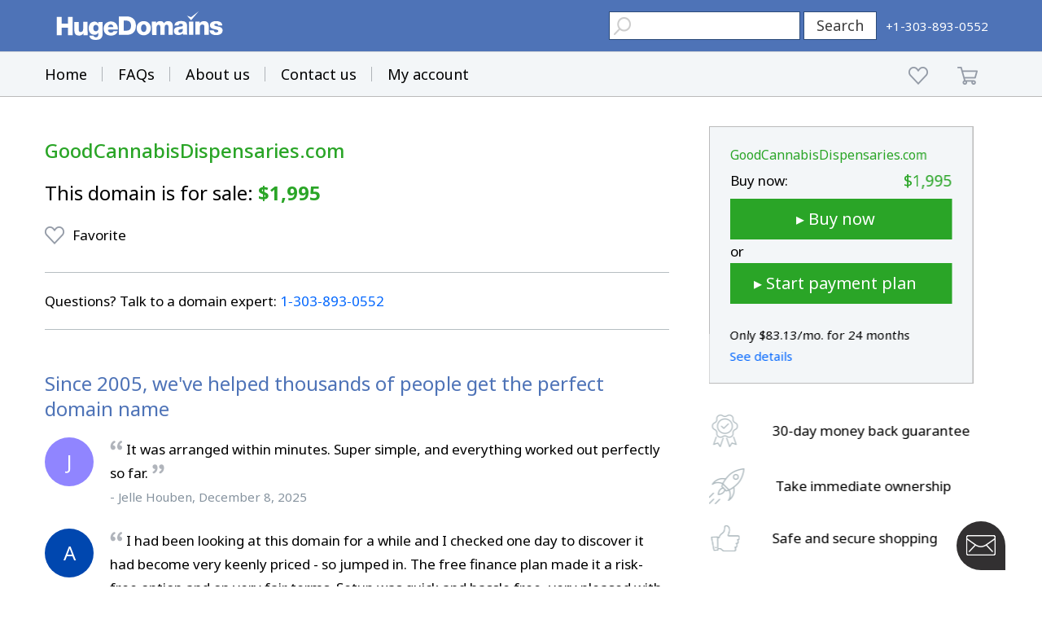

--- FILE ---
content_type: text/html; charset=utf-8
request_url: https://www.google.com/recaptcha/enterprise/anchor?ar=1&k=6LdRB9UiAAAAABaf3jRLyU_gwaGIp-3OvR51myRx&co=aHR0cHM6Ly93d3cuaHVnZWRvbWFpbnMuY29tOjQ0Mw..&hl=en&v=7gg7H51Q-naNfhmCP3_R47ho&size=invisible&anchor-ms=20000&execute-ms=30000&cb=xkoe1es954dm
body_size: 48395
content:
<!DOCTYPE HTML><html dir="ltr" lang="en"><head><meta http-equiv="Content-Type" content="text/html; charset=UTF-8">
<meta http-equiv="X-UA-Compatible" content="IE=edge">
<title>reCAPTCHA</title>
<style type="text/css">
/* cyrillic-ext */
@font-face {
  font-family: 'Roboto';
  font-style: normal;
  font-weight: 400;
  font-stretch: 100%;
  src: url(//fonts.gstatic.com/s/roboto/v48/KFO7CnqEu92Fr1ME7kSn66aGLdTylUAMa3GUBHMdazTgWw.woff2) format('woff2');
  unicode-range: U+0460-052F, U+1C80-1C8A, U+20B4, U+2DE0-2DFF, U+A640-A69F, U+FE2E-FE2F;
}
/* cyrillic */
@font-face {
  font-family: 'Roboto';
  font-style: normal;
  font-weight: 400;
  font-stretch: 100%;
  src: url(//fonts.gstatic.com/s/roboto/v48/KFO7CnqEu92Fr1ME7kSn66aGLdTylUAMa3iUBHMdazTgWw.woff2) format('woff2');
  unicode-range: U+0301, U+0400-045F, U+0490-0491, U+04B0-04B1, U+2116;
}
/* greek-ext */
@font-face {
  font-family: 'Roboto';
  font-style: normal;
  font-weight: 400;
  font-stretch: 100%;
  src: url(//fonts.gstatic.com/s/roboto/v48/KFO7CnqEu92Fr1ME7kSn66aGLdTylUAMa3CUBHMdazTgWw.woff2) format('woff2');
  unicode-range: U+1F00-1FFF;
}
/* greek */
@font-face {
  font-family: 'Roboto';
  font-style: normal;
  font-weight: 400;
  font-stretch: 100%;
  src: url(//fonts.gstatic.com/s/roboto/v48/KFO7CnqEu92Fr1ME7kSn66aGLdTylUAMa3-UBHMdazTgWw.woff2) format('woff2');
  unicode-range: U+0370-0377, U+037A-037F, U+0384-038A, U+038C, U+038E-03A1, U+03A3-03FF;
}
/* math */
@font-face {
  font-family: 'Roboto';
  font-style: normal;
  font-weight: 400;
  font-stretch: 100%;
  src: url(//fonts.gstatic.com/s/roboto/v48/KFO7CnqEu92Fr1ME7kSn66aGLdTylUAMawCUBHMdazTgWw.woff2) format('woff2');
  unicode-range: U+0302-0303, U+0305, U+0307-0308, U+0310, U+0312, U+0315, U+031A, U+0326-0327, U+032C, U+032F-0330, U+0332-0333, U+0338, U+033A, U+0346, U+034D, U+0391-03A1, U+03A3-03A9, U+03B1-03C9, U+03D1, U+03D5-03D6, U+03F0-03F1, U+03F4-03F5, U+2016-2017, U+2034-2038, U+203C, U+2040, U+2043, U+2047, U+2050, U+2057, U+205F, U+2070-2071, U+2074-208E, U+2090-209C, U+20D0-20DC, U+20E1, U+20E5-20EF, U+2100-2112, U+2114-2115, U+2117-2121, U+2123-214F, U+2190, U+2192, U+2194-21AE, U+21B0-21E5, U+21F1-21F2, U+21F4-2211, U+2213-2214, U+2216-22FF, U+2308-230B, U+2310, U+2319, U+231C-2321, U+2336-237A, U+237C, U+2395, U+239B-23B7, U+23D0, U+23DC-23E1, U+2474-2475, U+25AF, U+25B3, U+25B7, U+25BD, U+25C1, U+25CA, U+25CC, U+25FB, U+266D-266F, U+27C0-27FF, U+2900-2AFF, U+2B0E-2B11, U+2B30-2B4C, U+2BFE, U+3030, U+FF5B, U+FF5D, U+1D400-1D7FF, U+1EE00-1EEFF;
}
/* symbols */
@font-face {
  font-family: 'Roboto';
  font-style: normal;
  font-weight: 400;
  font-stretch: 100%;
  src: url(//fonts.gstatic.com/s/roboto/v48/KFO7CnqEu92Fr1ME7kSn66aGLdTylUAMaxKUBHMdazTgWw.woff2) format('woff2');
  unicode-range: U+0001-000C, U+000E-001F, U+007F-009F, U+20DD-20E0, U+20E2-20E4, U+2150-218F, U+2190, U+2192, U+2194-2199, U+21AF, U+21E6-21F0, U+21F3, U+2218-2219, U+2299, U+22C4-22C6, U+2300-243F, U+2440-244A, U+2460-24FF, U+25A0-27BF, U+2800-28FF, U+2921-2922, U+2981, U+29BF, U+29EB, U+2B00-2BFF, U+4DC0-4DFF, U+FFF9-FFFB, U+10140-1018E, U+10190-1019C, U+101A0, U+101D0-101FD, U+102E0-102FB, U+10E60-10E7E, U+1D2C0-1D2D3, U+1D2E0-1D37F, U+1F000-1F0FF, U+1F100-1F1AD, U+1F1E6-1F1FF, U+1F30D-1F30F, U+1F315, U+1F31C, U+1F31E, U+1F320-1F32C, U+1F336, U+1F378, U+1F37D, U+1F382, U+1F393-1F39F, U+1F3A7-1F3A8, U+1F3AC-1F3AF, U+1F3C2, U+1F3C4-1F3C6, U+1F3CA-1F3CE, U+1F3D4-1F3E0, U+1F3ED, U+1F3F1-1F3F3, U+1F3F5-1F3F7, U+1F408, U+1F415, U+1F41F, U+1F426, U+1F43F, U+1F441-1F442, U+1F444, U+1F446-1F449, U+1F44C-1F44E, U+1F453, U+1F46A, U+1F47D, U+1F4A3, U+1F4B0, U+1F4B3, U+1F4B9, U+1F4BB, U+1F4BF, U+1F4C8-1F4CB, U+1F4D6, U+1F4DA, U+1F4DF, U+1F4E3-1F4E6, U+1F4EA-1F4ED, U+1F4F7, U+1F4F9-1F4FB, U+1F4FD-1F4FE, U+1F503, U+1F507-1F50B, U+1F50D, U+1F512-1F513, U+1F53E-1F54A, U+1F54F-1F5FA, U+1F610, U+1F650-1F67F, U+1F687, U+1F68D, U+1F691, U+1F694, U+1F698, U+1F6AD, U+1F6B2, U+1F6B9-1F6BA, U+1F6BC, U+1F6C6-1F6CF, U+1F6D3-1F6D7, U+1F6E0-1F6EA, U+1F6F0-1F6F3, U+1F6F7-1F6FC, U+1F700-1F7FF, U+1F800-1F80B, U+1F810-1F847, U+1F850-1F859, U+1F860-1F887, U+1F890-1F8AD, U+1F8B0-1F8BB, U+1F8C0-1F8C1, U+1F900-1F90B, U+1F93B, U+1F946, U+1F984, U+1F996, U+1F9E9, U+1FA00-1FA6F, U+1FA70-1FA7C, U+1FA80-1FA89, U+1FA8F-1FAC6, U+1FACE-1FADC, U+1FADF-1FAE9, U+1FAF0-1FAF8, U+1FB00-1FBFF;
}
/* vietnamese */
@font-face {
  font-family: 'Roboto';
  font-style: normal;
  font-weight: 400;
  font-stretch: 100%;
  src: url(//fonts.gstatic.com/s/roboto/v48/KFO7CnqEu92Fr1ME7kSn66aGLdTylUAMa3OUBHMdazTgWw.woff2) format('woff2');
  unicode-range: U+0102-0103, U+0110-0111, U+0128-0129, U+0168-0169, U+01A0-01A1, U+01AF-01B0, U+0300-0301, U+0303-0304, U+0308-0309, U+0323, U+0329, U+1EA0-1EF9, U+20AB;
}
/* latin-ext */
@font-face {
  font-family: 'Roboto';
  font-style: normal;
  font-weight: 400;
  font-stretch: 100%;
  src: url(//fonts.gstatic.com/s/roboto/v48/KFO7CnqEu92Fr1ME7kSn66aGLdTylUAMa3KUBHMdazTgWw.woff2) format('woff2');
  unicode-range: U+0100-02BA, U+02BD-02C5, U+02C7-02CC, U+02CE-02D7, U+02DD-02FF, U+0304, U+0308, U+0329, U+1D00-1DBF, U+1E00-1E9F, U+1EF2-1EFF, U+2020, U+20A0-20AB, U+20AD-20C0, U+2113, U+2C60-2C7F, U+A720-A7FF;
}
/* latin */
@font-face {
  font-family: 'Roboto';
  font-style: normal;
  font-weight: 400;
  font-stretch: 100%;
  src: url(//fonts.gstatic.com/s/roboto/v48/KFO7CnqEu92Fr1ME7kSn66aGLdTylUAMa3yUBHMdazQ.woff2) format('woff2');
  unicode-range: U+0000-00FF, U+0131, U+0152-0153, U+02BB-02BC, U+02C6, U+02DA, U+02DC, U+0304, U+0308, U+0329, U+2000-206F, U+20AC, U+2122, U+2191, U+2193, U+2212, U+2215, U+FEFF, U+FFFD;
}
/* cyrillic-ext */
@font-face {
  font-family: 'Roboto';
  font-style: normal;
  font-weight: 500;
  font-stretch: 100%;
  src: url(//fonts.gstatic.com/s/roboto/v48/KFO7CnqEu92Fr1ME7kSn66aGLdTylUAMa3GUBHMdazTgWw.woff2) format('woff2');
  unicode-range: U+0460-052F, U+1C80-1C8A, U+20B4, U+2DE0-2DFF, U+A640-A69F, U+FE2E-FE2F;
}
/* cyrillic */
@font-face {
  font-family: 'Roboto';
  font-style: normal;
  font-weight: 500;
  font-stretch: 100%;
  src: url(//fonts.gstatic.com/s/roboto/v48/KFO7CnqEu92Fr1ME7kSn66aGLdTylUAMa3iUBHMdazTgWw.woff2) format('woff2');
  unicode-range: U+0301, U+0400-045F, U+0490-0491, U+04B0-04B1, U+2116;
}
/* greek-ext */
@font-face {
  font-family: 'Roboto';
  font-style: normal;
  font-weight: 500;
  font-stretch: 100%;
  src: url(//fonts.gstatic.com/s/roboto/v48/KFO7CnqEu92Fr1ME7kSn66aGLdTylUAMa3CUBHMdazTgWw.woff2) format('woff2');
  unicode-range: U+1F00-1FFF;
}
/* greek */
@font-face {
  font-family: 'Roboto';
  font-style: normal;
  font-weight: 500;
  font-stretch: 100%;
  src: url(//fonts.gstatic.com/s/roboto/v48/KFO7CnqEu92Fr1ME7kSn66aGLdTylUAMa3-UBHMdazTgWw.woff2) format('woff2');
  unicode-range: U+0370-0377, U+037A-037F, U+0384-038A, U+038C, U+038E-03A1, U+03A3-03FF;
}
/* math */
@font-face {
  font-family: 'Roboto';
  font-style: normal;
  font-weight: 500;
  font-stretch: 100%;
  src: url(//fonts.gstatic.com/s/roboto/v48/KFO7CnqEu92Fr1ME7kSn66aGLdTylUAMawCUBHMdazTgWw.woff2) format('woff2');
  unicode-range: U+0302-0303, U+0305, U+0307-0308, U+0310, U+0312, U+0315, U+031A, U+0326-0327, U+032C, U+032F-0330, U+0332-0333, U+0338, U+033A, U+0346, U+034D, U+0391-03A1, U+03A3-03A9, U+03B1-03C9, U+03D1, U+03D5-03D6, U+03F0-03F1, U+03F4-03F5, U+2016-2017, U+2034-2038, U+203C, U+2040, U+2043, U+2047, U+2050, U+2057, U+205F, U+2070-2071, U+2074-208E, U+2090-209C, U+20D0-20DC, U+20E1, U+20E5-20EF, U+2100-2112, U+2114-2115, U+2117-2121, U+2123-214F, U+2190, U+2192, U+2194-21AE, U+21B0-21E5, U+21F1-21F2, U+21F4-2211, U+2213-2214, U+2216-22FF, U+2308-230B, U+2310, U+2319, U+231C-2321, U+2336-237A, U+237C, U+2395, U+239B-23B7, U+23D0, U+23DC-23E1, U+2474-2475, U+25AF, U+25B3, U+25B7, U+25BD, U+25C1, U+25CA, U+25CC, U+25FB, U+266D-266F, U+27C0-27FF, U+2900-2AFF, U+2B0E-2B11, U+2B30-2B4C, U+2BFE, U+3030, U+FF5B, U+FF5D, U+1D400-1D7FF, U+1EE00-1EEFF;
}
/* symbols */
@font-face {
  font-family: 'Roboto';
  font-style: normal;
  font-weight: 500;
  font-stretch: 100%;
  src: url(//fonts.gstatic.com/s/roboto/v48/KFO7CnqEu92Fr1ME7kSn66aGLdTylUAMaxKUBHMdazTgWw.woff2) format('woff2');
  unicode-range: U+0001-000C, U+000E-001F, U+007F-009F, U+20DD-20E0, U+20E2-20E4, U+2150-218F, U+2190, U+2192, U+2194-2199, U+21AF, U+21E6-21F0, U+21F3, U+2218-2219, U+2299, U+22C4-22C6, U+2300-243F, U+2440-244A, U+2460-24FF, U+25A0-27BF, U+2800-28FF, U+2921-2922, U+2981, U+29BF, U+29EB, U+2B00-2BFF, U+4DC0-4DFF, U+FFF9-FFFB, U+10140-1018E, U+10190-1019C, U+101A0, U+101D0-101FD, U+102E0-102FB, U+10E60-10E7E, U+1D2C0-1D2D3, U+1D2E0-1D37F, U+1F000-1F0FF, U+1F100-1F1AD, U+1F1E6-1F1FF, U+1F30D-1F30F, U+1F315, U+1F31C, U+1F31E, U+1F320-1F32C, U+1F336, U+1F378, U+1F37D, U+1F382, U+1F393-1F39F, U+1F3A7-1F3A8, U+1F3AC-1F3AF, U+1F3C2, U+1F3C4-1F3C6, U+1F3CA-1F3CE, U+1F3D4-1F3E0, U+1F3ED, U+1F3F1-1F3F3, U+1F3F5-1F3F7, U+1F408, U+1F415, U+1F41F, U+1F426, U+1F43F, U+1F441-1F442, U+1F444, U+1F446-1F449, U+1F44C-1F44E, U+1F453, U+1F46A, U+1F47D, U+1F4A3, U+1F4B0, U+1F4B3, U+1F4B9, U+1F4BB, U+1F4BF, U+1F4C8-1F4CB, U+1F4D6, U+1F4DA, U+1F4DF, U+1F4E3-1F4E6, U+1F4EA-1F4ED, U+1F4F7, U+1F4F9-1F4FB, U+1F4FD-1F4FE, U+1F503, U+1F507-1F50B, U+1F50D, U+1F512-1F513, U+1F53E-1F54A, U+1F54F-1F5FA, U+1F610, U+1F650-1F67F, U+1F687, U+1F68D, U+1F691, U+1F694, U+1F698, U+1F6AD, U+1F6B2, U+1F6B9-1F6BA, U+1F6BC, U+1F6C6-1F6CF, U+1F6D3-1F6D7, U+1F6E0-1F6EA, U+1F6F0-1F6F3, U+1F6F7-1F6FC, U+1F700-1F7FF, U+1F800-1F80B, U+1F810-1F847, U+1F850-1F859, U+1F860-1F887, U+1F890-1F8AD, U+1F8B0-1F8BB, U+1F8C0-1F8C1, U+1F900-1F90B, U+1F93B, U+1F946, U+1F984, U+1F996, U+1F9E9, U+1FA00-1FA6F, U+1FA70-1FA7C, U+1FA80-1FA89, U+1FA8F-1FAC6, U+1FACE-1FADC, U+1FADF-1FAE9, U+1FAF0-1FAF8, U+1FB00-1FBFF;
}
/* vietnamese */
@font-face {
  font-family: 'Roboto';
  font-style: normal;
  font-weight: 500;
  font-stretch: 100%;
  src: url(//fonts.gstatic.com/s/roboto/v48/KFO7CnqEu92Fr1ME7kSn66aGLdTylUAMa3OUBHMdazTgWw.woff2) format('woff2');
  unicode-range: U+0102-0103, U+0110-0111, U+0128-0129, U+0168-0169, U+01A0-01A1, U+01AF-01B0, U+0300-0301, U+0303-0304, U+0308-0309, U+0323, U+0329, U+1EA0-1EF9, U+20AB;
}
/* latin-ext */
@font-face {
  font-family: 'Roboto';
  font-style: normal;
  font-weight: 500;
  font-stretch: 100%;
  src: url(//fonts.gstatic.com/s/roboto/v48/KFO7CnqEu92Fr1ME7kSn66aGLdTylUAMa3KUBHMdazTgWw.woff2) format('woff2');
  unicode-range: U+0100-02BA, U+02BD-02C5, U+02C7-02CC, U+02CE-02D7, U+02DD-02FF, U+0304, U+0308, U+0329, U+1D00-1DBF, U+1E00-1E9F, U+1EF2-1EFF, U+2020, U+20A0-20AB, U+20AD-20C0, U+2113, U+2C60-2C7F, U+A720-A7FF;
}
/* latin */
@font-face {
  font-family: 'Roboto';
  font-style: normal;
  font-weight: 500;
  font-stretch: 100%;
  src: url(//fonts.gstatic.com/s/roboto/v48/KFO7CnqEu92Fr1ME7kSn66aGLdTylUAMa3yUBHMdazQ.woff2) format('woff2');
  unicode-range: U+0000-00FF, U+0131, U+0152-0153, U+02BB-02BC, U+02C6, U+02DA, U+02DC, U+0304, U+0308, U+0329, U+2000-206F, U+20AC, U+2122, U+2191, U+2193, U+2212, U+2215, U+FEFF, U+FFFD;
}
/* cyrillic-ext */
@font-face {
  font-family: 'Roboto';
  font-style: normal;
  font-weight: 900;
  font-stretch: 100%;
  src: url(//fonts.gstatic.com/s/roboto/v48/KFO7CnqEu92Fr1ME7kSn66aGLdTylUAMa3GUBHMdazTgWw.woff2) format('woff2');
  unicode-range: U+0460-052F, U+1C80-1C8A, U+20B4, U+2DE0-2DFF, U+A640-A69F, U+FE2E-FE2F;
}
/* cyrillic */
@font-face {
  font-family: 'Roboto';
  font-style: normal;
  font-weight: 900;
  font-stretch: 100%;
  src: url(//fonts.gstatic.com/s/roboto/v48/KFO7CnqEu92Fr1ME7kSn66aGLdTylUAMa3iUBHMdazTgWw.woff2) format('woff2');
  unicode-range: U+0301, U+0400-045F, U+0490-0491, U+04B0-04B1, U+2116;
}
/* greek-ext */
@font-face {
  font-family: 'Roboto';
  font-style: normal;
  font-weight: 900;
  font-stretch: 100%;
  src: url(//fonts.gstatic.com/s/roboto/v48/KFO7CnqEu92Fr1ME7kSn66aGLdTylUAMa3CUBHMdazTgWw.woff2) format('woff2');
  unicode-range: U+1F00-1FFF;
}
/* greek */
@font-face {
  font-family: 'Roboto';
  font-style: normal;
  font-weight: 900;
  font-stretch: 100%;
  src: url(//fonts.gstatic.com/s/roboto/v48/KFO7CnqEu92Fr1ME7kSn66aGLdTylUAMa3-UBHMdazTgWw.woff2) format('woff2');
  unicode-range: U+0370-0377, U+037A-037F, U+0384-038A, U+038C, U+038E-03A1, U+03A3-03FF;
}
/* math */
@font-face {
  font-family: 'Roboto';
  font-style: normal;
  font-weight: 900;
  font-stretch: 100%;
  src: url(//fonts.gstatic.com/s/roboto/v48/KFO7CnqEu92Fr1ME7kSn66aGLdTylUAMawCUBHMdazTgWw.woff2) format('woff2');
  unicode-range: U+0302-0303, U+0305, U+0307-0308, U+0310, U+0312, U+0315, U+031A, U+0326-0327, U+032C, U+032F-0330, U+0332-0333, U+0338, U+033A, U+0346, U+034D, U+0391-03A1, U+03A3-03A9, U+03B1-03C9, U+03D1, U+03D5-03D6, U+03F0-03F1, U+03F4-03F5, U+2016-2017, U+2034-2038, U+203C, U+2040, U+2043, U+2047, U+2050, U+2057, U+205F, U+2070-2071, U+2074-208E, U+2090-209C, U+20D0-20DC, U+20E1, U+20E5-20EF, U+2100-2112, U+2114-2115, U+2117-2121, U+2123-214F, U+2190, U+2192, U+2194-21AE, U+21B0-21E5, U+21F1-21F2, U+21F4-2211, U+2213-2214, U+2216-22FF, U+2308-230B, U+2310, U+2319, U+231C-2321, U+2336-237A, U+237C, U+2395, U+239B-23B7, U+23D0, U+23DC-23E1, U+2474-2475, U+25AF, U+25B3, U+25B7, U+25BD, U+25C1, U+25CA, U+25CC, U+25FB, U+266D-266F, U+27C0-27FF, U+2900-2AFF, U+2B0E-2B11, U+2B30-2B4C, U+2BFE, U+3030, U+FF5B, U+FF5D, U+1D400-1D7FF, U+1EE00-1EEFF;
}
/* symbols */
@font-face {
  font-family: 'Roboto';
  font-style: normal;
  font-weight: 900;
  font-stretch: 100%;
  src: url(//fonts.gstatic.com/s/roboto/v48/KFO7CnqEu92Fr1ME7kSn66aGLdTylUAMaxKUBHMdazTgWw.woff2) format('woff2');
  unicode-range: U+0001-000C, U+000E-001F, U+007F-009F, U+20DD-20E0, U+20E2-20E4, U+2150-218F, U+2190, U+2192, U+2194-2199, U+21AF, U+21E6-21F0, U+21F3, U+2218-2219, U+2299, U+22C4-22C6, U+2300-243F, U+2440-244A, U+2460-24FF, U+25A0-27BF, U+2800-28FF, U+2921-2922, U+2981, U+29BF, U+29EB, U+2B00-2BFF, U+4DC0-4DFF, U+FFF9-FFFB, U+10140-1018E, U+10190-1019C, U+101A0, U+101D0-101FD, U+102E0-102FB, U+10E60-10E7E, U+1D2C0-1D2D3, U+1D2E0-1D37F, U+1F000-1F0FF, U+1F100-1F1AD, U+1F1E6-1F1FF, U+1F30D-1F30F, U+1F315, U+1F31C, U+1F31E, U+1F320-1F32C, U+1F336, U+1F378, U+1F37D, U+1F382, U+1F393-1F39F, U+1F3A7-1F3A8, U+1F3AC-1F3AF, U+1F3C2, U+1F3C4-1F3C6, U+1F3CA-1F3CE, U+1F3D4-1F3E0, U+1F3ED, U+1F3F1-1F3F3, U+1F3F5-1F3F7, U+1F408, U+1F415, U+1F41F, U+1F426, U+1F43F, U+1F441-1F442, U+1F444, U+1F446-1F449, U+1F44C-1F44E, U+1F453, U+1F46A, U+1F47D, U+1F4A3, U+1F4B0, U+1F4B3, U+1F4B9, U+1F4BB, U+1F4BF, U+1F4C8-1F4CB, U+1F4D6, U+1F4DA, U+1F4DF, U+1F4E3-1F4E6, U+1F4EA-1F4ED, U+1F4F7, U+1F4F9-1F4FB, U+1F4FD-1F4FE, U+1F503, U+1F507-1F50B, U+1F50D, U+1F512-1F513, U+1F53E-1F54A, U+1F54F-1F5FA, U+1F610, U+1F650-1F67F, U+1F687, U+1F68D, U+1F691, U+1F694, U+1F698, U+1F6AD, U+1F6B2, U+1F6B9-1F6BA, U+1F6BC, U+1F6C6-1F6CF, U+1F6D3-1F6D7, U+1F6E0-1F6EA, U+1F6F0-1F6F3, U+1F6F7-1F6FC, U+1F700-1F7FF, U+1F800-1F80B, U+1F810-1F847, U+1F850-1F859, U+1F860-1F887, U+1F890-1F8AD, U+1F8B0-1F8BB, U+1F8C0-1F8C1, U+1F900-1F90B, U+1F93B, U+1F946, U+1F984, U+1F996, U+1F9E9, U+1FA00-1FA6F, U+1FA70-1FA7C, U+1FA80-1FA89, U+1FA8F-1FAC6, U+1FACE-1FADC, U+1FADF-1FAE9, U+1FAF0-1FAF8, U+1FB00-1FBFF;
}
/* vietnamese */
@font-face {
  font-family: 'Roboto';
  font-style: normal;
  font-weight: 900;
  font-stretch: 100%;
  src: url(//fonts.gstatic.com/s/roboto/v48/KFO7CnqEu92Fr1ME7kSn66aGLdTylUAMa3OUBHMdazTgWw.woff2) format('woff2');
  unicode-range: U+0102-0103, U+0110-0111, U+0128-0129, U+0168-0169, U+01A0-01A1, U+01AF-01B0, U+0300-0301, U+0303-0304, U+0308-0309, U+0323, U+0329, U+1EA0-1EF9, U+20AB;
}
/* latin-ext */
@font-face {
  font-family: 'Roboto';
  font-style: normal;
  font-weight: 900;
  font-stretch: 100%;
  src: url(//fonts.gstatic.com/s/roboto/v48/KFO7CnqEu92Fr1ME7kSn66aGLdTylUAMa3KUBHMdazTgWw.woff2) format('woff2');
  unicode-range: U+0100-02BA, U+02BD-02C5, U+02C7-02CC, U+02CE-02D7, U+02DD-02FF, U+0304, U+0308, U+0329, U+1D00-1DBF, U+1E00-1E9F, U+1EF2-1EFF, U+2020, U+20A0-20AB, U+20AD-20C0, U+2113, U+2C60-2C7F, U+A720-A7FF;
}
/* latin */
@font-face {
  font-family: 'Roboto';
  font-style: normal;
  font-weight: 900;
  font-stretch: 100%;
  src: url(//fonts.gstatic.com/s/roboto/v48/KFO7CnqEu92Fr1ME7kSn66aGLdTylUAMa3yUBHMdazQ.woff2) format('woff2');
  unicode-range: U+0000-00FF, U+0131, U+0152-0153, U+02BB-02BC, U+02C6, U+02DA, U+02DC, U+0304, U+0308, U+0329, U+2000-206F, U+20AC, U+2122, U+2191, U+2193, U+2212, U+2215, U+FEFF, U+FFFD;
}

</style>
<link rel="stylesheet" type="text/css" href="https://www.gstatic.com/recaptcha/releases/7gg7H51Q-naNfhmCP3_R47ho/styles__ltr.css">
<script nonce="1QA_3EM5ik1zS6UfrIoI3A" type="text/javascript">window['__recaptcha_api'] = 'https://www.google.com/recaptcha/enterprise/';</script>
<script type="text/javascript" src="https://www.gstatic.com/recaptcha/releases/7gg7H51Q-naNfhmCP3_R47ho/recaptcha__en.js" nonce="1QA_3EM5ik1zS6UfrIoI3A">
      
    </script></head>
<body><div id="rc-anchor-alert" class="rc-anchor-alert"></div>
<input type="hidden" id="recaptcha-token" value="[base64]">
<script type="text/javascript" nonce="1QA_3EM5ik1zS6UfrIoI3A">
      recaptcha.anchor.Main.init("[\x22ainput\x22,[\x22bgdata\x22,\x22\x22,\[base64]/[base64]/[base64]/[base64]/cjw8ejpyPj4+eil9Y2F0Y2gobCl7dGhyb3cgbDt9fSxIPWZ1bmN0aW9uKHcsdCx6KXtpZih3PT0xOTR8fHc9PTIwOCl0LnZbd10/dC52W3ddLmNvbmNhdCh6KTp0LnZbd109b2Yoeix0KTtlbHNle2lmKHQuYkImJnchPTMxNylyZXR1cm47dz09NjZ8fHc9PTEyMnx8dz09NDcwfHx3PT00NHx8dz09NDE2fHx3PT0zOTd8fHc9PTQyMXx8dz09Njh8fHc9PTcwfHx3PT0xODQ/[base64]/[base64]/[base64]/bmV3IGRbVl0oSlswXSk6cD09Mj9uZXcgZFtWXShKWzBdLEpbMV0pOnA9PTM/bmV3IGRbVl0oSlswXSxKWzFdLEpbMl0pOnA9PTQ/[base64]/[base64]/[base64]/[base64]\x22,\[base64]\\u003d\\u003d\x22,\x22wpoUeMKKM0deNsOOGMKIVMKnwppZwpxmfcODDmRvwoXCmcOhwqXDojhbcX3CmyNDOsKJT1PCj1fDi37CuMK8SMOGw4/CjcOYXcO/e0nCiMOWwrRDw74IaMOxwpXDuDXCjcKncAFZwrQBwr3CmTbDrijCtgsfwrNCOQ/CrcOQwoDDtMKeaMOiwqbCtijDhiJ9aC7CvhslUVpwwrvCtcOEJMKKw7Ycw7nCsnnCtMORIFTCq8OGwq3Cplgnw6hpwrPCsknDtMORwqIKwrIyBj/DjjfCm8Kiw6sgw5TCp8Ktwr7ChcK5CBg2wrrDlgJhGHnCv8K9N8OCIsKhwrZ8WMK0G8K5wr8EPGphEDhuwp7Dok7Cu2QMN8OVdmHDusKiOkDCiMKoKcOgw7VpHE/Cvz5seBzDuHBkwrZKwofDr0wcw5QUBsKLTl4DNcOXw4QxwohMWjd0GMO/w5kPWMK9TcKfZcO4WgnCpsOtw5F6w6zDnsOsw4XDt8OQajDDh8K5EMOEMMKPPUfDhC3DkMOIw4PCvcOSw698wq7DgcONw7nCssOEZmZmH8K1wp9Ew6/CgWJ0S2fDrUMpcMO+w4jDj8Oyw4w5ZMKOJsOSScKYw7jCrjleMcOSw6jDskfDk8O1ejggwobDvwohI8O8Yk7CvsKXw5s1woZbwoXDiBJdw7DDscOOw6rDomZIwrvDkMORIGZcwonCmsKUTsKUwrV9Y0BBw6UywrDDpHUawofCty1BdDbDjzPCiR3DkcKVCMO/wqMoeSvCsQPDvDzClgHDqXsowrRFwoZxw4HCgB3DvifCucOZW2rCgn7Dt8KoL8KyAhtaJFrDm3k4wpvCoMK0w53CkMO+wrTDoAPCnGLDq0rDkTfDrsKORMKSwp84wq5pRFtrwqDCuFtfw6gJFEZsw65/G8KFNyDCv15CwrM0asKGE8KywrQXw4vDv8O4SMOkMcOQIFMqw7/DhMKDWVVJZ8KAwqEQwo/DvyDDkFXDocKSwrIQZBcrTWo5woRyw4Iow5Jjw6JcFEsSMWDChxszwo5Jwpdjw4TChcOHw6TDnDrCu8KwMRbDmDjDpMKpwppowrMSXzLCosK7BAxCT1xuMy7Dm05Pw7nDkcOXA8OgScK0fhwxw4sYwo/DucOcwo1iDsOBwrdcZcONw7Qaw5cALRsnw57ChsOGwq3CtMKfVMOvw5kcwonDusO+woxbwpwVwqXDq04dShjDkMKUV8Kfw5tNbcOTSsK7bAnDmsOkCF8+wovCmMKtecKtHF/Dnx/CocKJVcK3FsOLRsOiwrIyw63DgWlgw6A3bMO6w4LDi8OXXBYyw7bCrsO7fMKjY143wrxGasOOwrFyHsKjPsOWwqAfw4bCgGERB8KfJMKqB3/[base64]/CosK6w6rDk2vChAwRI8O4wpJ4fcKnBnfCiU1Lwq/CncK9wqvChcOGw5nDjy/CiVDCp8OkwpwCwprCtMOefkBuTcKuw47DkELCizfCiC7CoMKPCSR2LHU2anVow5cjw6RTwozCq8K/wpNZw53CiE3CqXnDvDEAM8KCJCh5PcKiOcKfwqrDusK4XUdGw4nCuMKMwopqw6/DksK3eVDDiMKzWC/DuksUwosybMKDVVNEw5MAwowOwpvCqxTCjzotw5LDg8Ouwo1AHMOmw47DgcK+wpjCpEHCjy8PSBbCq8O5fgQ3wqcFwoJcw6/DrxZTI8K3T0UGI3vCnsKRwqzDnEtIwp0CPVwGRAw8w5NOA28dwrJLwqscVwYcwqzDkMK9wqnCncK7w5U2NMOiwo/Dh8K8axnCqUDDmcO1RsO6JcOuwrXDjcOie1xtYEDDiAkeIsK9fMKYeT16CWFNwpY2w7zDlMKkewdsGsK1wqrCnsOmN8O0woPCncKWG0fDqEh6w4goLF52wplRw73DuMKGPsK1TwEHZ8KGwow4O0ZLdTLDjcOaw6FKw4vDgijDrQg8bykjwp94wqjCscOOwr0/w5bCgk/CgcKkM8O5w5/Ci8OqfAbCpBDDssOIw68JKDJEw4o8wqsswoLDlVfCrDQlJcKDRChLw7bCmjXChcK0MMKBPMKqEcKgw6nDlMKyw7JCTC81wpPCs8O2wrbCisO4w4h1XsK4b8Ozw4klwqvDv3fCl8KNw6HCq3rDln9SHyvDm8K/[base64]/D8KNScK3R2vDu8KmwpQyK8KnQD8IQMKjwpdiw4/Cn3LDvcOCw5gAEnwIw6sBZ1Vmw6xxfMOUH0HDqsKFUkbCo8K/LsK3EzvCtC3CusOTw4DCocKsVT5Jw4Z3woVLCH9kF8OrPMKzwrfCusOUPU/DksOlwo8vwqofw7NxwpHCncKAZsO7w6TDj0PDkEHCr8KcHcK/Izwdw4bDqcKfwqPCry1Iw4zCisKOwrsZO8OhP8O1CsOifSRecsOvw67CpH4ka8OhVHI6QT3CkmjDr8KKCXRrwr3Dj3t8wqdbOCvDuxNqwpTDhizCjQsNWloRw4HCg3dSeMOYwoQLwqzDnysmw4nCpQ4tYsOjUsOMH8KrEsKAWWrDkXJkw4/CpyrDiThrXMKJw6MHwojDhsOaWMOKHHvDgsOzcsOYcsK/w53DisO1LAxTLcOrw7XCkVXCuVxVwrAfRMKAwoPCgsKqOzccecO3w43DnFNPeMKBw6XDtl3Dl8Oow75UZz9rw6PDkX3CnMOrw746wqzDmsK+wrPDjkBNI3vCosKVJMKuw5zCtMKHwocAw5DCp8KSdWjCjsOyejbCocK/TCrChw3Ci8O0VRbCl2TDiMKww54mHcKtQMOeHMKOBkfDpcKPccOxRcK6bMKRwojDocKfdT53wpnCscOHBnHCssOgNcO6JsKxwphOwoVHX8K9w4zDp8OMe8OsOw/CulvCpMOPwosQwp1+wo1uw4zCmA7CrG3CkwDDtQDDqMOdCMOnwo3Cl8K1wqvDgsObwq3DiGYvdsK6W0DCrTMJw7rDr1NXw40/YFbClEjCrFbCgsOrQ8OuM8OrX8O8ZDpcWkstwrhTDcKfw4PChkwzwpEgwpfDhsKOSsK7w50Tw5/DtRXCvh47FhzDoQ/CqC8dw7Njwqx0W2DCqMOQw73CosK/w5cHw5rDkcOww4Ibwqw8fsKjGsKjB8O+SMOaw4vDu8OOw6/DrMOKB1oWBhBUwrHDh8KBDQvCq01mCcO/I8Oiw7/Co8OSRsObQ8Kuwq3DscOHw5/[base64]/wqfCpEXCnsKsM8OZwrPDgcKmWcKlwqDCl3bCm8O4EG/Cv1tffMOVwqDCj8KZKgxDw6x5wpMMRic5QsO+w4bCv8Knwr/Dr2XCl8O1wolXEhzDv8KVbMKJw53CsgA8w73Cj8OWwrVxJsO6woRUesObBCbCq8OMfAXDpVbCtXHDijrDqcKcw5AzworCtA9yFS9Ww7vDgU7ClBt1PR4zDcOPWsK3YW/[base64]/DssObwowdw4fDkiF3cndOwr1oecK7bMKlNMO0wrZhWifCgyDDkAnDj8OWIlnCtcOnwqDDrRNFwr7CqcK3RQ7CnnVnZcKkdR7DumouE0lzAMK6f2g5XG7DgkjDtmzDnsKOw73CqMOETcOoDF/Dt8KAT05tPMKXw6B2HCvDvHRYF8Kzw7jCk8OqbsOVwoHDsiLDtMOzwroUwqLDjxHDp8Osw6FpwqwXwqHDgcKwHMKTw5FiwqnDkQ/DrRxlwpXDuCDCuHjDmsO9U8OWQsO0W1BkwqwRwrc0wqfCrzxFO1UFwpBPd8KsClkXwqnCsG4ZQAbCscOuT8O2wpRFw6/CpsOqcsO/w7/Di8KIJi3DpsKMbMOIw6fDrG5uwpMzw5zDjMKde3InwoTDpB0gwovDhArCoWciDFDChMKNw7zCkxFRwpLDssKVKgNnw7fDtAoFwrzCpnMkwqHChsKSRcK3w4gIw7UBRMOpHAnDscOmY8O/eSDDlSJNE0YzInjDtGNMPS/DgsOtAws/w7IFwpcFGHcQGMOwwpDCnGzDgsOmTh3CicKQBE0Mwq1WwrZAQMKWTsKkwpIpwr/Cr8O+woM+w7t6wp8+MxrDgUrCnMKYIktXw77CkzHCgMK4wrcQKMO/[base64]/R3nCq1LCqjXDrMOtw4jChwsRBFrCi3IXwpXCusKyfD1cCn/Ctx4jbcOrwrbCqxjCgjnCo8OFwq7DtwnCnG7CsMOIwqLCosKEccOxw7hTK2YRfWDCgkXCkkR2w6HDgMOGdyw2CMOYwqHCtGnCsipgwpTDnWw5VsK/[base64]/[base64]/RMK8w4TDoW8jLgt6w4TDhcOZTFbDrsKuwopmDMOfw7U1wobCrxXCl8OCOVxvH3UuX8KPH2MiwojDkBfDhknDn3PCusK0wpjCm1wNDh89w7vCkXw1wqoiw4owBcKlGFnDtMOGQcOMwosJdMO/w5/DncKjWiLDicKlwp1gwqHChsOoYVsyG8Omw5bDrMKXwqxlLwh3STE2worDq8KKw6LDtMOHccOZKsOdwoLDiMO6VDdgwrJiw7A/enluw5bCmBbCtxNpV8Oxw4dIPkwbwrjCu8OBPW/DqjYmVBV9Y8KDSMKlwqPDtsOJw6sjB8OTw7XDg8OFwrApBEozZMKEw4twBMKrBBLCsmDDrFsnaMOdw53DnnwyQUgAwq/Cjm8iwrDClU8SZmYIEcOVQXdmw5LCriXCosKBfcK6w7/Cl2ZrwphsJUc9bX/CvsKmw7UFwoPDg8OcZE5tN8KRSQfCs2rDvcKlflxcNFbCh8OuCxJsWhUyw6EBw5vDmT7Dk8OEN8KjVXXDvsKaLXLCkcObGgoXworCjwfDpsKew6zChsKTw5Eswq/[base64]/DkMKdwoPDm2LDjnEow6J2wojDoHjDpMKUIVwxaTV1w7hfElg+wos/fMO4ZEJXVB/CmMKRw7/Dm8KGwqRtw6BRwoNnXX/[base64]/[base64]/L0snShTDpEJdwonDvlxFWcOqwrzCicOsUA1bwoI9wpzDkwjDjUUhwpszbsOIcxFSw6jDsnXCkBB8UjzDgw1QScOoHMKCwoDDhWE5wotaRcOtw4bDt8KdJMOqw6vDtsO8wqpmw6QbSMK0wo3Dk8KuPwVLS8O/M8OGGMObwpZWXH1Dwothw44UfHsEbgjCqWdnPMOYYio/J1scw5FYAMKhw4DCmsOjBxkPw4h0KcK7XsO0wqEtLH3CumktJMKxJxbDk8O0S8OWwooEDcKSw6/DvGMAw78Nw5FiTMKqYAXCiMO9RMO+wr/[base64]/DmUAfwowbQjbDjMOsw78bBk1xw7V7wrDCpsKkfMOXIBUcRVHCpcKXcMO9NcOjc1ILAUbDrMKXSMKrw7zDuzPDslNfZWjDlhgSb1Qew5DClxvDgx3Di3nCnMOmwrPDvMOwHcOyDcOQwpR2Z1xYWsK2w7XCu8K4aMOXIxZYBcOSw7hLw67CsXpEwoTCqMOowpA/wotGw7XCmwTDu0DDlWzCrsKxS8KvSDprwoHDgVLDshUMflTCmi7ChcOywqDCqcO3d3x4wrjDpsOqMnPCrsOswqlWw5BCXsKkLsOKecKNwohTZMOpw7Jsw7zDnUZTPz1pAcOnw5ZLN8KQZw4/E3x/VMKjTcOdwq46w59iwpF9VcOXGsKvP8OkdHvChiYawpRsw4rDr8KbaxkUVMKDw7ZrM33DkC3CrBzDumNYJD7Drz89XsOhIsKxeAjDhcK9wo3CtH/Dk8OUw4x6TDxgwo9Vw7PDvGQLw5TCh30bfWfDp8K7d2ddw7pww6Qjw4nCslF7wqrDuMO6PBA2QBdcw55fwqTDrwJuecOIcn0iw6PCtcKVW8OFAyLCg8OFXMOPwp/[base64]/[base64]/CrxrDkQwhH8KNcUZsw7HDgcKJZ8O6w6p/w7NpwqzChiXCvsOxXMKPXkBzw7Vaw6s1FGkUwqIiw6PCgDhpw4hII8KRwpXDs8Kqw41td8OfEitlwpxxUcOTw4PDkiHDh0AjFSkdwqICwpvDncO4w63DrcKjwqfDosOJIMK2wpnDhFJDDMKoT8Oiw6Qtw4jCv8OTYHvCtsONaRLDqcOHEsOUVn0Aw7jDkQvDum/ChcKgw6bDlcK6a2N+IMOJw5ZnRRJfwovDtBgCYcKLw6TCiMKtGhbDkjN/[base64]/[base64]/Cj1M/Zyl2wrrCr8KjaMOpQMO8b8ONw6TCi13CqjTCrsO4eGksRlvDnmFaLcOpJxpUG8KpFcKwTGkfHgcqasK+w7QIw4lzw4LCnMKYY8OewrMlwpnDuGlcwqZZQcKKw70eaVJuw54iS8K7w6MGYMOUwqLCtcO0wqAjwrk/w5hJcTpHL8O5wrFlOMKmwrnCvMK3w5hkfcKpFz9WwpUtesOkw5XDpCVywqHDrlRUwrI9wrzDrMOfwoPCoMKwwqPDmVd3wo3Cjz8oChHCm8K3w4EIE0N/KGnCjSLCsWxkwqtXwrvDknZ9wpvCrxPDq3rCjcKPWwjDo0bDmBsmUSPCrcKzb21Lw6LCoWLDhArCpkBow5zDtMOnwq/DmBByw6suaMOTKMOowoLCt8OpTcKteMOJwpbDrMKgKsOgKcOBC8O0wqXCncKUw5hTwoLDuTxhwrpjwr5Ew4UlwonDsxnDpBzDlcO8wrTChFEWwqLDqMOiEXZ7wofDm3TChyXDs0/DrUhswr4IwrElw5I0HgZKBjhWe8OsQMO7wqcQwofCj2FtbBV4w5/CksOQHMOffmVewr3DlcKzw47DgMONwoIqw73CjsO+JsK4w73CjcOhdxQZw4XCllzCuRrComnCmR3CsWjDnERYbF0sw5N3wr7DlBF8wo3ChcKrwoPDu8Krw6Q4wqgaR8OFwoRfdEYNwqEhCsOxwrk/w4wkNyMDw6oPJgDDpcK0ZD5MwovDlhTDkMKkwpTCqMKNwrjDpsKgP8KFBsOKwpV8dREeFn/CisKXfcKIY8KTAsOzwoLDnBHDmXnDrGEBTlhcQ8OrAW/[base64]/Dt2jDuVfCucORZ8OOwoB0Y8KuwrJaXsOqd8OSQXnDoMOpKQXCq3fDh8KkRQ7CuC95wqgFwqnCocOTJ17DnMKDw4Yhw7PCnmrDtTLCqsKMHidnfsKCasKBwo3Dp8K+UsOzVClqAxUBwq3CrjHCiMOkwrnCvsOwV8KrK1TClQYkworCu8OdwqLDuMKFMw/CtgQcwqvCr8Kdw4d2QzzCkA4Xw617wrDDjyhjJ8O1QBDDlsKmwoZnfTJzaMKYwo8Lw4rCq8Ojwro4wrzDsSQpw7NxNsOwUsKswptVw67Ch8KCwpzCoVBpDzbDjAxYC8OKw4jDg2QCKMO+S8K9wqLCnDhuDQTCjMKRXCDDhRwqLcOkw6nCmsKFVWPDiE/CusO7EMOdA0jDvMOkLcOpwpnDuzxmwqjCp8OIRsKeYMOvwo7CgzZNawDDjB/[base64]/[base64]/CoUpZC8OuwqDDrcKFSMOxw6nChVjDrAoNVsKEdn5WXMKLU8KfwpMLw4kIwpPChsK8wqXCsV4Jw6/CpXhaTMOhwoQ4PMKsJh4mQMOKw5bDmsOrw47DpHfCn8Kowp7Dvm7Dvl/DjDDDksK4AFfDv3bCtyTDrDtDwr12wpNKwpDDmBs7wp7Cvz97wq/DujPClRbCsiLDlsKkwporw4rDpMKpFDLCrinDrBloUV3DhMKFw6vDo8OiCMOew659woDCmmIDw4DDp2BVb8OVwprClsO1R8KDw5g9w5/[base64]/QMKhA8OQdsKswr/DvlfDiTx4woLDt8OXw5/CtQvDn2clw6knWUDCgzJtSsOhw7lVwqHDu8KrZhYwLcOmLMK9wr/DsMK/w6XCr8ObbQ7DpsOXYsKrw7bDsw7ChMOxA2x2wpAPwq7DhcKCw6IXIcKZRXHDqsKUw6TCqFHDgsOje8Ohwp5DDzURDhxQFiV/wpLDicKuQ3pWw6TDlx4swoNibsKHw4bCqMKsw6DCnmAkVwoMTDF1CkBIw6fDkSACWsKAw6EKwqnDl0hZRsO3P8KURsKTwpbCscOaRU9ATAvDu3sxcsO9CH3Dlntdw6vDjMODWsOlw7vDv0XDp8KHwoNPw7F4D8OdwqfDi8OVw7EPw5jDpcKiw77Dmy/CihDCjUPCucOJw4jDuxHCpcOdwqXDtsOJPwAwwrdLw7ppfMKBMwzDisKAZSvDssOwGUXCsSPDi8KvLsOfYFIpwpXCt0ovw5Mhwr4Qwq7DqC3Dh8KrC8Kvw55MQT0IMMO5RcK2ODTCpHhQw6oUZGJvw5nCn8K/[base64]/CgsOTBDUQVMKjNMOmWMKMIz56FsK5w4TCm1XDoMK8wrNhO8OlIUIaa8ORwo7CtsKyQsOww7FbD8ORw6IKfEPDoVPDiMOjwrBwQsKww4s4EyZ9wponEcO4IcO1w7YzbMKzdxo1wpfChcKowqlpw4DDp8KQHlHCn2rCti09OMKTw4EHw7fCtl8QY3l1E14/wp8gBlt0D8OiP0kwOVPCs8OuAMKiwp/Ci8Ocw6TClCl+MsKEwrLDjxVIF8Oaw4dQMV/CigpYWEQSw53DhcOqwq/DuWTDtTFtJsKYeHAAwp7Ds3ZOwoDDg0PCiV9vwrzCrgBXIzjDp3pkwqDCl2LCkcKBw55/Q8KswpIABynDpwTDj2p1FMOjw74eXcObBjdSHAN8SDDCpGxiFMOdDsKzwoUJL3Uswosnw5zCq2MHO8OKdMO3dC3DtnITI8OEwojCgcO8E8KMwokmw4vDhRg5DX4PCsO/HV/[base64]/[base64]/[base64]/HcOIG8Kzw4w3Jk8uw6bCicOVXsOjwrvCp8KEQ1VSPMKFw5/DvcOIw6nCpMO9TE3Co8Opw6HCpl7DmDbDp1AoDAbDpsOVw5MeHMKBwqFTK8OgGcOpw70kEzDCvRTDiXHDiUTCiMODIzHChSQgw7/DtT/Ci8OWA0Buw5fCpsOjw6Epw6lUFXV1URZwLMKxw4xAw7QPw43DvC5Jw58Gw7J8wqMSwpfCr8K8DMOeKENHCMKLwrVRK8KZw7DDl8Kbw4MCK8OEwqpKIAEFDsK6NxvCgsKjw7M3w7gBw4/Dq8OuA8KDaEjDp8O6wrAtN8OieydaAsKxQw0RDBdBa8OGc1LCnTXCiAZ1V2PCk28WwpxZwoAxw7LCiMK2wrPCj8KgfcKGHkDDr3fDkCsqK8K4TMKhCQk/[base64]/DkGrDk8KqA1bDhTTDp1nDlXHCmm1wwr9/fVrCp37CgH4PJMKuw4bDscORSV7CuWh2w6vCisO+woNfbmnDrsKyGcKXCMOww7A5MC7DqsK2NQPCucKyXg0cfMO3w6XDnB7CuMKOw53CkSnCgEciw63DvcOJfMKaw7HDucKTw43CjRjDlVM+YsOHKXjDk1PDm0JaNsKZI2www59PSQV/HcKGwoPDv8KkIsKWwpHDuAcRwrZ+w7/Cgx/DrMKZwpxWwpjCuDDCiSfCi2V6ccK9OW7ClFPDmiHClsKpw5UVw7HDgsOqcBzCsx5gw5FTCcKIE0rDvG0mXE/DtMKqW0lnwqZmw5NiwqkSwoNcTcKrTsOsw40Yw44KJ8KsVMOxwq4Iw5nDm3NGwqR9wp7DgMO+w5DCvR9pw6jCj8OiLsKiw7vDusOfw6AaFy83GMKIf8ObFyU1wqYgCcOSwp/DuT4OJz7DhMKtwrJRJMKxRV3DscK3I0Zvwpdqw4fDgG/Ci1dOABfCpcKhNcKowrAqSRRcNQ4+YcKAw7t7KMOEFcKpeD8Vw4rDmsOdwps+MUzCizvCq8KDNzlOYMKxJhrCnibDqWd4fAI0w7PDt8KswpfCmiHDm8OlwpMNFcK+w6DCn3vCm8KUX8KBw6owI8K3wrzDlVHDoTjCtMKwwqvCghrDqsKBQ8Olw6/Ckm4zEMKzwpp6ZMOvXjRJbsK2w64YwrNFw6LDk3QKwp7Dl3FFaVouLcKzXyceDFHDtlxTDwJcIiEPZCHDqzHDsQzCpz/CtcKkPT3DiD/DtXxAw4/CgSoMwoE3w6/Dn2vDi3NHSVHCiDYTwpbDqmXDvMO+V1PDukxowoV5D2vCtcKcw5J/w73CjAY0BC8bwqUJSMOfMVXCq8O0w54QdcKQNsKSw7kiwpB4wolOw6rChsKoFBfDvwPCmsOofsOEwrwPw4PCusOgw5/DniLCmlrDhR0xAcKywq4LwpsQw4p/W8ODQsOgwrTDjsOxfx7ClFHCiMOWw6HCpl3CsMK6wp14wo5wwrx7wq9IdMKbe13CicO5R3Z/EsKXw5BBWX02w6QEwozDt3EeK8OTwrYVw5pyL8OJXMKJwpHDlMKDaGbDpynCkVjDq8OXLMKqwoYCECHCpETCo8OVwr3CnsKxw7rCllLCgMOKwp/Dr8KXwrLCksK5HcOUTV4NazvDr8O5w63DizB2Qjp8EMOjMzo2w6zDkWfDgMKBwrbDj8K/[base64]/ejXCocKowoHCl8KlA8O7w7/Dt8Ojw53CvFLCkyYrw5zCm8OGwqFgw4MUw5XDqMKPw4ApDsKubcOJb8KGw6fDn2AsQkgnw5PCgm9zwq/CrsOrwptSGMO1wohIw4/CvcOrwoEXwq5qBRJRc8KCwrNPwr9je1fDlsOZJBg4wqsvJE7CicOpwoNSZcK/w6zCiXMxwr8xw5nDk1bCrXknw4bCmgUMDRtKOXwzb8KNwp9Ww50HbsOrwqIAwqpqWQnCvsKIw5Qaw5xXK8Obw5nDkCAtwqjDu2HDrjhTJk9qw7kQasKILsKdw5Uhw58oI8K/w5HCpm/[base64]/Ct8K+RcOmfDk+wpouf8K5cgnCgAgtWcK6BcK3VsOSecOIw7TCqcKYw7XCi8O5fsO1fcKXw77CuWphwpPDpzPCtMKzQVbDn1xBKMKjUsOkw5PCtBgLZsKtMMKFwppSFcOlVwE1fCPCkzU4wpjDpcK4w7Fjwp0GFnFJPRLCsGXDucK9w5gGWUtTwq/CuxjDrkQdcAgLQMO2wp1RUwp1HsOGw7LDpcOXbcKKw5RWOmUtIcO9w7krM8O7w5DDocOKVsOJCXd4wpTDo13Ds8OIDw3CrcOBT08vw6vDmWTDg1TDrGIRw4Ntwp8Pw6hrwqLChzLCvDDCkSNRw6Aew7UKw4rDi8K0wq/CmMObKFnDuMKtajYPw7Z6wphmwqlNw6oJa0Jaw4/DrMOvw4jCu8KkwrRPX0l0woZ9fFLCvsO5wpzCm8KCwqRbw7wVAHV8CCt7XFJIw6B/wrnChMKGw5PCilXDksKyw43CgSV5w7tEw7Jdw7zDuyXDh8K3w4TCvcOPw6HCvV8WTcKnc8KAw5FPccKmwprDlcORHsOBUsOZwo7Cgngfw515w5PDvcK9BsOBFU/[base64]/[base64]/Co3nCjQHCqH7DvcKQbsOBwogxwq7DjB3Dg8KewooowpfDo8OTFiF+DsOAAcOawpgZwrcKw5g/[base64]/CpsOGETnCtMKAFnDCoDXCgm7Dt8OhwqrCiS16wrsEfQtwN8OEJE3DowMleDHDnsOPwpXDqsKwIGXDmsORwpcJN8KkwqPDmcOZw6TCq8OpKsO9wpkLw5QTwrjCtMKewrLDucKxwo/DmcKSwrPCvRthSz7Cr8OXYMKPHkllwqZtwqbChsK1wpzDiD7CvsKrwoPDlSsSK2stFVbCo2/CnMOWwodIw5sEAcK5wpTCnMOSw6cvw6d5w6IFwqxnwohHVsOOAsK1UMKNecKdwoQGPMKZQMOMwqTDoSzDlsO5DHfCicOAw6pjwqJsexRZDDTCm3xRwoXDusO/ewNywoLCoAjCrToLWsOWfwVKczMvNMKqSEJkJMO+NcOcXlnDrMOwcWPDuMKKwpJZWRTDoMK7w63DoRLDmX/DnCxWw5zCocKqJMOLeMKkO2HDi8OVfMOvwonCnQjCiRFbw7jCksKDw4DCvUfClhzDlMOwRMKfFggYasOMw4/DncODwqgRwpnCuMOMVcOJw6l3w5wYdwPDjMKrw4k3bANtw4xEK0XChgrCoS/[base64]/Dm8OKfMOHScOeYMOjwrnDtmbDgSIjR0wHwqvCqsOsI8KDwojDmMO0KFJCaXdjZ8ONXUzDiMO7E2HCmVo6W8Kcw6jDg8Oaw79/[base64]/[base64]/[base64]/[base64]/JGjCtsKEwpDDvUHCs3Ycwq0dw6puw7HDlXTCrcOjDsKaw6oDMsKVZcKowoc+BsOAw48fw7bDnsKFw7bCvwjCg359NMOXwrk8KUvCvsOKOcKOY8KfTS0eAHfCn8O6V20hYcKJeMOOw64tOEbDmCELNzt3wqBrw6wmB8OjfsOXw63DvyDCngdBX3PCuj/DocK6X8KeWB4Rw6h2YDPCvXF7wpoOw4HCssKVLk/CshPDqsKFV8KZVcOpw70veMOWPMKpaEPDvApcLsOTwqLCoiwSwpXCp8OcbMK6fsK/Hn9xw7xew4V1w6MrIQUFVlLCl3bCl8KuIjUEw47Cm8K/wrPCh0tuwpMxw43DijrDqRA2w5jCrMOzAMOEAMKLw5k3EMK/wotOwqXCpMK3MRFdSMKpc8KwwpPCkmUGw4RuwrzCuTTCn0pzR8O0wqNkw59xMlzDhcK9YG7DoyN3ecKCEF3CuVfCnUDDtBBnO8KEcMKLw7bDgcK6w5rDpsKhR8Kcw7bCs2/DljbDs3Mmwoxvw68+wrEpI8Kbw7zDj8OPHsOrwqLChSjDq8K7ccOCwojCpcOyw5rCn8K3w6VWw48bw5x7XDHCnBHDgS4IUMKoZMKHeMK4w7zDmwpHw69XfCTCqzEpw7IzFCzDh8KBwqbDh8KQwoHDkxcdw7TCv8OXHcOzw5Jcw5oINMK/wopZEcKBwrnDikDCuMKVw5fCmC80A8Kfwp19AjXDncKzE0PDnMKOJ1tuaR3Di1LCkUVqw7odSsKHVcKewqfClsKpIhHDu8OFwq7Dt8K9w4BDw6Bbc8KwwpvCm8KHw6bDkmHCkcK4CBJYTnXDjcODwrwUBiU2wqjDu19UTMKgw7YwU8KqQWzCnj/Ckn/Dj3EQTRbDjcOywqJuMMO+NBLCgcK/H1lewo3CvMKow7XDgSXDqy9JwoUKccK7fsOqcDg2wqPCoB7DisO9DXjDkEFmwofDhcKYwqQmI8OKd1PCi8KSfG/CrEtVQsO8AMKwwozCncK3YcKBPMOlNmVSwpbCj8KIwrnDkcKlfBbDpMOGwo9BCcOOwqLDoMKzw5RODDbCgMKRSCwTTS3DssO4w4nClMKcREgKWMKQHMOtwrsiwppbUGzDt8OxwpkwwpLCmUXDpWbDlcKtZsKta0YMXcOFwoxjw6/DhhbDn8K2IsO7dUrCkcKEbcOnw582ZGoDH0VzX8O8f3/[base64]/[base64]/ClcOOw7HDn8OQS8OEw6zDlsKMdCAMMcKbw5bDsW9Iw5XDmx7DncKFFQPDm2lpCkQQwp7DqE3CrMK4w4PDsUZAwqcfw7lPwqcEaEnDoSPDocKowpzDvcK3WsO5REw5PS/DqsKdQjXDpWVQwoPDtWgRw51oEXJechNcwobDtcKCDgsGwqvDkSBuw5Jcw4PCoMKDIgnDjsKxwpnClkPDkht7w4rCk8KAV8KIwpbCksOSw5p3wrRrA8OqI8KRO8OtwqXCkcK+w7/DhmjCujHDssOWQcK6w7fCrsKWUcOlwoAraxTCoj/DpUNGwrHCiTF9wqXDqcOHM8O3eMOVLx7DjWTCsMOVFMOTw5Ncw5XCrcKTwovDpQ9rRMOMDEXDnF/CuWXCrkzDjGAhwpE9FcOtw5LDicK6wqt3YUXCl2BeE3LDi8O/YcKyIy5ew7khccOEJMOgwrrCk8OXCCnDqMKDwrjDtSZPwpLCvMOMPMOmVsOkMCDCtsK3Q8OFc04hwr8WwrnCu8OQPsKEGsOuwo/DpQvDgVUYw57DuQHDuQl5wozCuiRew74QfEwawrwnw45QJmPDuxTCtMKNw4zCvmvCmMKPGcOIKGFBEsKvP8O+wrTDiWbCmMOeFsKbKxrCv8Kmwp/DssKdHxLCgMOGIcKMwptowqzDtsOfwrnCpMODahbChkPCj8KKw7Qew4LCnsKlPC4pP2xGwpvCiGBjERfCqFhNwpXDi8Kyw5cgF8OPw69FwpZ7wrwzSTTClsKIw61yZ8Kyw5A1GcKhw6VSwovCiz87MMKEwqDCrcOAw5BDw63DnSTCjVw+Kk0yBW/[base64]/w7pCI8KzwoLCoB7DnGTDuUrDjW7DijLCln3DlDkpW1nDonozaBdbCMKhez7DvsOXwqPDqcKPwp5Mw7oPw7PDrn/Cp2NzT8OXOAxsew/[base64]/DlWd5wovDjz9ZXsOzAVctOMKsecKBBDnDusKYHsORwrHDn8KcIE9KwqtKZRBww74Ew5LCh8OUw4TCli7Dv8Opw6BYVsOEdG/CnsOVXndmwp7Cv1DCpsKRD8OTRVdQFD7DnsOlw5DDgk7ClwvDiMKGwpgrM8OUwpDCkRfCsScvw7FtPMK2w5rCn8KEwovCv8OHQFbDusOONRPCsBtwOsKlw7MFdFocCjw8w5powqAHUSQ6wr7CpsKjT23CuQA+UcKLTH3DosKJUsOdwoYjNFDDm8K7d3/ClcKkNUVAX8OsFcKbXsKQw7/[base64]/w4/DmV/Dn8ODen1uMsOpwofDvS3DplkeFkfDv8KzwpRLwqVyGsOlw5DDmsKMw7HDlcOow6jDusKQf8OPw4jCkzvCkcOUwrUVYsO1Pl9pw7/CksO3w6/DmSfDkEkNwqbCvkJGw75Aw57DhMO4CAHCh8KZw4dVwoPCg2gGXSfCrWPDq8KIw4jCpcK/[base64]/DusKEw5/CtybCsQVgQMKrw64fAgvCl8O5wo5DCiofwpkWfsKFWg7CqSZiw4TDuiPCjG1/VDMIBBrDjgghwrHDgMO0BzMgOsOawooKR8Kkw4TDm1Q1OEQwdcO1QcKGwojDr8OiwqoQwqjDqVXDg8KRwph+w5VgwrZecEzCrQ0fw4PCqzLCmcKqDsOnwqcXwojDuMK/IsO6ccKrw59hdFLCmR9zPcKCXcOAEsKJwrQIbk/Cs8O+UcKZw57DvcOHwrkpJSlXw7jCmsOFBMOVwo5rQXjDpR7CocOhWsOsIFsKwqPDhcKXw7oia8KEwp4GHcOxw49RBMKfw4lgCMKdOAQywoIZw6fCn8Kuw5/CkcKwcMKEwozCmw4Gw6DCiUfDpMKfRcOgcsOYwpECVcK1CMKkwq4odsOBwqPDhMKaT1cDw5d9AcORwqlHw4txwoPDkR/Cul3CpsKVwrTDnsKJwpXDmRTClMKMw5XCiMOpb8OfB2gMeE9pKwXDjVQ7w5XCon3Co8KVWwELRcKeUBbDmB7ClnjDs8OmGcKAbTbDv8KsaR7DmsOCYMO/[base64]/Dl8OVwqRXw5DClcKtAw3CqxVCKsOWw6BYw4wawoBfwqfCo8KwflPDr8KGwrXCt3LClsO3HMOzw69dw6jDnCjChsK7c8OGT1FmTcKEwonDqRN+e8KcOMOSwp1EGsOHODoXCMOcGMOEw6fCjTFjM2UEwqrDosKlQwHCt8Kow7LCqTjCk1XCkgzCtj8lwo/ChMKUw5rCsSolCUt7wpNqasKjw6ACwq/[base64]/Cu08MwqLDucKXwpHDtTggwolOw5IDZMKTBMKEwpfDuFVrw5UWwrbDrAkgwofDjMKoXi7DoMOzDMOBARAPIVPCiApkwqTDmsO8f8O/wp3CpcOuJRMAw6NjwrwrccO4GcO0EC9aPsOwTGUew6wVKsOKwpjCjnQ8TMKJeMOjcsKUw4oywq0UwqzDtsOKw7bCpyUPa3fCk8KVw594w4UBRQLDlj3CssOcAhnCuMOFwr/CjcOjw4PDqBEJbXYcw4hSworDvcKLwrAmJsOowp/DmD5dwrrCt2HDnjfDtcKIw5drwpwkYXZYw7J0PcKzwrpxPFHCjkrCvmJUwpJJwpFYSWjDsTPCv8Kbwrw8cMOBwqnChsK6QiInwppCKkJlw44pOsKPw6dBwoF/w6wEVMKHD8KXwr9gchtKCVLCvz9vcUTDuMKCPcK6PMOHD8KXBGxJw4kddiPCmHLCjsO4wr/DpMOFwpdnClTDrMOYAE/DtyZmPhx8YMKHEsK2X8Kqw5jCjQDDhMOVw7PDnkUROTxRw7rDn8K4KMORRMKyw5g1wqjClsKNdsKZwrwlwq/DqBMBAAZhw5jDt3gzCMORw4gdwoHDnsOcZzBQDsKdJifCjEHDtcOxLsKqNAXChcOIwqbDhDvCgcK+OD8PwqhXYQnDhlsxwo5WHcKywrA5F8OxVRHCvUR4w7o/w5TDtj8rwq4Oe8KbdnLDpSzCv3MJLnICwqppwrPClk1xwoNjw6NodwDChsO1RcOowr/CkRcsS0VOMQPDvMO2w53DlcK8w4x/ZsOzRW1sw5DDrjN7w5vDgcKIEWrDmMKqwo9aCgfCrVx3w5g0wpXCtH8ca8KuQWxuw64CNMKJwoFZwoZNAMOnLMOwwrE9UDrCu1PDqsKuD8KgS8KGEMKTwozCrsKnwrs4w4HDnXsLw7/Dpk/CsCxjw5MOa8K7XiPCjMOOwrvDtMK1R8OHTcK2NVotw6REwoIWEcOlw5zDkGfDjHxEFsK+AsK8wrXCvsKtw5zDu8OxwrzCtsOFUsOyPUQFMcKiaE/[base64]/Dr13DkMK3JFdywrDDu8KVw5XDvcO+DsObwo09VQHDuw8pw4LDhVQoc8K7EcK8WiHCh8O6OsOXD8KJwqZkw6/Cu0PChsKMVsKGT8OOwo4CEsOfw4BcwrjDgcOoVzYVLMK7w59cA8KBMmLCusO2w7JxO8Opw4TCggHCswkXwpMRwoR+XsKXasOWEzHDuQVKe8KAwq/[base64]/DhEFHYMK6PMKgw6vCm8OwJx1IOFvCjC0dwpPDvTtkw4DCu2zCkGxMw4ETW17CmcOewoUxw7HDgFdkEMKrLcKNEsKaIRp9M8KTcsOIw6BsVkLDoWHCkMKYa1dvAS1ww58lA8KWw5djw6DCszRcw4LDqHDDqcOOw7rCvCbDij/[base64]/CgcOgGG19wrTCm39Lw6jDg8OGTcOdw5jCq8OsWlErK8OJwo01XsKUMXIPAsOvw6PCp8OQw63Cl8KGMsKxwpo3BMK/wpHCkwzDqMO2eGHDmgAcwoVIwrzCtcO7woJ1a13DmcOhVjpUNENjwr/DuBBrw5/[base64]/DhHcjGgfDtSRLwrUtwrR+CsKVecKLwozCvsOvGMKswrAlBHZAYcKRwqbCrcO1w71kwpQnw5LDicO0Q8O0wqNfTcKuwoEpw4vCiMOkwo1MGMKSCsOXWcOuwoFvw5oyw4AEw5zCiDdJw4jCoMKNwqx6KsKQDi7CqcKLDT7CjEDDsMOSwp/DsQ4Ow6vCn8KEcMObSMOhwqEwbmx/w7nDvMO0w4YWcxXDqcKMwojCqEsww77Ct8OQbU/DlMO3MinCq8O9LSXClX1HwrrClRrDpzZ0wqVlPMK8JE1mwrnDncKkw6bDjcK5w7XDg3FKOcKiw5DCtMKjKWxYw4DDqGxjw6/Dng9gwobDksO9UXnCnnTCoMKLfHdbw4vDrsO2w7QswobClMO0wo9Yw4/CvcKHAkJfXiJRGcKrw6jCtWIzw75SIFTDsMOTY8OwCMOdBDQ0w4XDvTwEwpDCnDLDrcK0w4scSsOawo9pT8KpacKIw6EJw4/DgsKXfyrCiMKEw7vCicOcwqnDocKlXjNGw58hVFXDq8K2wqbDuMOMw4jCgMOTwobClTLDnXdKwrzDocKxHQ57eSfDkw5QwpnCmMKXwrjDtHHDoMKZw6VHw7XCpcK+w7ZYfsO4wqbCpBnDnTXCjHxbcjLCj0tgLAInw6Y2UsOuWgMMfhPDncO9w6pbw553wo/DiRfDk2rDh8KDwp/[base64]/[base64]/Cg8KjLcKpJjE1PE7CoQQ8bT3Ci8K/wrzCpwLDkFnDt8OwwoTDtHvDoBDCk8KQJcOwOsOdwp3CtcKgYsKbIMOGwobCrQfCghrCvQIuwpfCm8OuAld+wrTDnkN4w60WwrZfw7xDUnoTwqhXw4htbXlOd27CnzbDr8OuKyJBwoZeWSjCvGxlVcKrAsOKw7fCpy7CtsOswoPCmMOxXsO8WH/Csjhnw6/DrFLDv8Kew6sWwpfDt8KfYh/[base64]/CtMKfUExCw4XCpRpbI8KqwoPDn8ODw77CmEfDrcK5YAlZw7PDuWl7MMOawqpBw5vCm8OVwr5kw4E2w4DCnGxIMS7CrcOKXQNsw7PDucK7PUYjwrbCojfDk10QHU3DrHohZAzDvHjDmwlQNjDCo8Kmw6nDgg/Cui9THcOew5BnDcOGw41xwoDCsMKDawcGwqPDsHLCkS7Cl2LCmSV3ScOtOcKWwq00w77CnzIywq/[base64]/[base64]/w40IwoMcwpN2KETCpcOMMsO2woklw7tywo9gEihBw7VXw61hV8KNBV0ewo/DtsOyw7TDrMK6dQTDuyXDt33Dml3CpsKQAcOdPRbDsMOKHcKhwqpfCmTDqQHDuz/CiRMEwrLCkDUFwrnCj8K9wq58wop7LnvDjMKzwpg+Pk8YNcKEwoTDjsKmCMOmAcK/wrAmKcOLw4HDqcO1BDAtwpXCpj9RLjFywr7DgsOQLMOyKh/Clkk7w59cIBDCrsOaw7ZhQxJ7WsOQwp4bWsKLDMKAw4Y1woBxa2nChFsFworCt8KrbFAbw5Vkwp8wYMKuwqPCl3bDjsOgVMOuwoLCjjdkKgXDp8O4wq3Cq03Dtmd8w7lhJEnCrsOSwogwb8OPLMK3LHJhw7TCiXs9w6xYfF3DtcOsGmhswptHw4HCs8Odw6c\\u003d\x22],null,[\x22conf\x22,null,\x226LdRB9UiAAAAABaf3jRLyU_gwaGIp-3OvR51myRx\x22,0,null,null,null,1,[21,125,63,73,95,87,41,43,42,83,102,105,109,121],[-1442069,982],0,null,null,null,null,0,null,0,null,700,1,null,0,\[base64]/tzcYADoGZWF6dTZkEg4Iiv2INxgAOgVNZklJNBoZCAMSFR0U8JfjNw7/vqUGGcSdCRmc4owCGQ\\u003d\\u003d\x22,0,0,null,null,1,null,0,0],\x22https://www.hugedomains.com:443\x22,null,[3,1,1],null,null,null,1,3600,[\x22https://www.google.com/intl/en/policies/privacy/\x22,\x22https://www.google.com/intl/en/policies/terms/\x22],\x22WSlVzZkDXTdL8OgldAnIwQh96B3O6nBd6Z6GJTNCzIY\\u003d\x22,1,0,null,1,1766555035646,0,0,[70,4],null,[212,141,168],\x22RC-9Yr5mrnRgmrSjg\x22,null,null,null,null,null,\x220dAFcWeA4LMg62UImXJQxPzH6_VpjQ3V5eW_g0mpbaHwzPfDlVCQjIwTaX3T-j6o5WUljfCj5qLy7IxyW1jLP7Wju4fFsMbRdifA\x22,1766637835739]");
    </script></body></html>